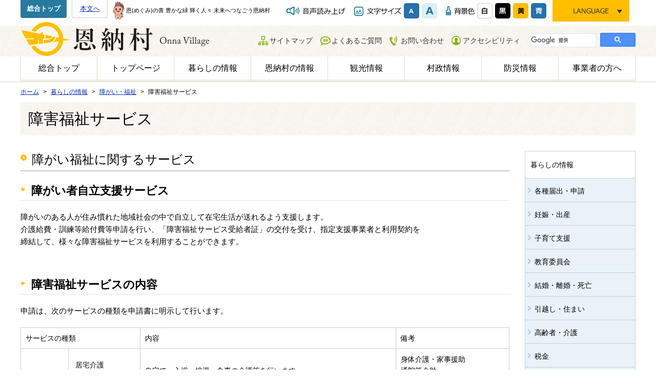

--- FILE ---
content_type: text/html
request_url: https://www.vill.onna.okinawa.jp/living/welfare/1484718938/
body_size: 8704
content:
<!DOCTYPE html>
<html lang="ja" prefix="og: http://ogp.me/ns#">
<head>

<meta charset="utf-8">
<meta http-equiv="x-ua-compatible" content="ie=edge" />

<title>障害福祉サービス | 沖縄県恩納村 | 恩（めぐみ）の青　豊かな緑　輝く人々　未来へつなごう恩納村</title>
<meta name="description" content="障がい福祉に関するサービス障がい者自立支援サービス障がいのある人が住み慣れた地域社会の中で自立して在宅生活が送れるよう支援します。介護給費・訓練等給付費等申請を行い、「障害福祉サービス受給者証」の..." />
<meta name="keywords" content="障害福祉サービス,恩納村役場,恩納村,沖縄県,観光情報,海・ビーチ,沖縄県恩納村役場,リゾートホテル,万座毛,恩納ナビー" />

<meta property="og:title" content="障害福祉サービス"/>
<meta property="og:type" content="article"/>
<meta property="og:description" content="障がい福祉に関するサービス障がい者自立支援サービス障がいのある人が住み慣れた地域社会の中で自立して在宅生活が送れるよう支援します。介護給費・訓練等給付費等申請を行い、「障害福祉サービス受給者証」の..."/>
<meta property="og:site_name" content="沖縄県恩納村"/>
<meta property="og:image" content="http://www.vill.onna.okinawa.jp/image/logo.png"/>
<meta property="og:url" content="http://www.vill.onna.okinawa.jp/living/welfare/1484718938/"/>
<meta property="og:updated_time" content="2024-04-04 12:41:33"/>


<link rel="shortcut icon" href="/image/favicon.ico" type="image/x-icon" />
<link rel="icon" href="/image/favicon.ico" type="image/x-icon" />
<link rel="stylesheet" href="/css/base.css" />
<link rel="stylesheet" href="/css/common.css" />
<link rel="stylesheet" href="/css/colors/colors.css" />
<link rel="stylesheet" href="/js/jquery/plugin/lib/jquery.bxslider.css" />
<link rel="stylesheet" href="/js/jquery/plugin/lib/addicon_demo.css" />
<link rel="stylesheet" href="/js/jquery/plugin/colorbox/colorbox.css" />




<!-- Google tag (gtag.js) -->
<script async src="https://www.googletagmanager.com/gtag/js?id=UA-96572914-1"></script>
<script async src="https://www.googletagmanager.com/gtag/js?id=G-82CBL8173P"></script>
<script>
  window.dataLayer = window.dataLayer || [];
  function gtag(){dataLayer.push(arguments);}
  gtag('js', new Date());

  gtag('config', 'UA-96572914-1');
  gtag('config', 'G-82CBL8173P');
</script>

</head>
<body>

<div id="container" class="item_id_living">
	<a id="page_scroll_top"></a>
	<!-- site_header --> 
		<header id="site_header">
  <div class="header_inner">
    <div class="header_navi clearfix">
      <div class="back_sougou"> <a href="/">総合トップ</a></div>
      <div class="block_skip"> <a href="#alpha">本文へ</a></div>
      <p class="site_lead"><img src="/image/lead_sanna.png" alt="サンゴの妖精サンナちゃんの画像"> 恩(めぐみ)の青 豊かな緑 輝く人々 未来へつなごう恩納村</p>
      <div class="utility_menu clearfix">
        <div id="xp1" class="rs_preserve"></div>
        <div id="readspeaker_button1" class="rs_skip speaker"> <a rel="nofollow" accesskey="L" href="//app-as.readspeaker.com/cgi-bin/rsent?customerid=9198&amp;lang=ja_jp&amp;readid=pagebody&amp;url=" target="_blank" onclick="readpage(this.href, 'xp1'); return false;"> <img src="/image/common/btn_speaker.png" alt="音声読み上げ"> </a> </div>
        <ul id="fontsize" class="clearfix">
          <li><img src="/image/common/font-size.png" alt="文字サイズ"></li>
          <li><a href="javascript:void(0)" id="fs_small"><img src="/image/common/font-size_s.png" alt="文字サイズを小さくする"></a></li>
          <li><a href="javascript:void(0)" id="fs_big"><img src="/image/common/font-size_l.png" alt="文字サイズを大きくする"></a></li>
        </ul>
        <ul id="color_switch" class="clearfix">
          <li><img src="/image/common/bgcolor.png" alt="背景色"></li>
          <li><a href="javascript:void(0)" id="colors_rset"><img src="/image/common/bgcolor_01.png" alt="標準"></a></li>
          <li><a href="javascript:void(0)" id="colors_black"><img src="/image/common/bgcolor_02.png" alt="黒"></a></li>
          <li><a href="javascript:void(0)" id="colors_yellow"><img src="/image/common/bgcolor_03.png" alt="黄"></a></li>
          <li><a href="javascript:void(0)" id="colors_blue"><img src="/image/common/bgcolor_04.png" alt="青"></a></li>
        </ul>
        <ul id="lang_switch">
          <li> <img src="/image/common/btn_lang_switch.jpg" alt="LANGUAGE">
            <ul class="lang_menu clts-lang-selecter" name="ls-href" data-method="h40">
              <li><a class="cl-norewrite" href="https://www.vill.onna.okinawa.jp/index.php">日本語</a></li>
              <li><a class="cl-norewrite" href="https://www-vill-onna-okinawa-jp-e.athp.transer.com/index.php">English</a></li>
              <li><a class="cl-norewrite" href="https://www-vill-onna-okinawa-jp-c.athp.transer.com/index.php">簡体中文</a></li>
              <li><a class="cl-norewrite" href="https://www-vill-onna-okinawa-jp-t.athp.transer.com/index.php">繁体中文</a></li>
              <li><a class="cl-norewrite" href="https://www-vill-onna-okinawa-jp-k.athp.transer.com/index.php">한국어</a></li>
            </ul>
                      </li>
        </ul>
      </div>
    </div>
    <div class="clearfix">
      <h1 class="site_logo"><a href="/index.php"><img src="/image/common/logo.png" alt="沖縄県恩納村"></a></h1>
      <div class="site_menu">
        <ul>
          <li class="menu_01"><a href="/sitemap/">サイトマップ</a></li>
          <li class="menu_02"><a href="/faq/">よくあるご質問</a></li>
          <li class="menu_03"><a href="https://www.vill.onna.okinawa.jp/contact/">お問い合わせ</a></li>
          <li class="menu_04"><a href="/politics/website/1484813493/">アクセシビリティ</a></li>
        </ul>
        <div class="site_search">  
          <script>
						  (function() {
							var cx = '009827985028726898518:1zfzskphncm';
							var gcse = document.createElement('script');
							gcse.type = 'text/javascript';
							gcse.async = true;
							gcse.src = 'https://cse.google.com/cse.js?cx=' + cx;
							var s = document.getElementsByTagName('script')[0];
							s.parentNode.insertBefore(gcse, s);
						  })();
						</script> 
          
          <gcse:searchbox-only></gcse:searchbox-only>
        </div>
      </div>
    </div>
    <nav class="g_navi">
      <ul>
        <li class="navi_00"><a href="/">総合トップ</a></li>
        <li class="navi_01"><a href="/index.php">トップページ</a></li>
        <li class="navi_02"><a href="/living/">暮らしの情報</a></li>
        <li class="navi_03"><a href="/about/">恩納村の情報</a></li>
        <li class="navi_04"><a href="/about/information/">観光情報</a></li>
        <li class="navi_05"><a href="/politics/">村政情報</a></li>
        <li class="navi_06"><a href="/living/disaster/">防災情報</a></li>
        <li class="navi_07"><a href="/business/">事業者の方へ</a></li>
      </ul>
    </nav>
  </div>
</header>
 
		<!-- //site_header --> 
	
	<!-- pagebody -->
	<article id="pagebody">
		
		 
<!-- topic_path_top -->
<div class="topic_path_top">
	<ol>
		<li itemscope="itemscope" itemtype="http://data-vocabulary.org/Breadcrumb"><a href="/index.php" itemprop="url"><span itemprop="title">ホーム</span></a></li>
										<li itemscope="itemscope" itemtype="http://data-vocabulary.org/Breadcrumb">
			<a href="/living/" itemprop="url">			<span itemprop="title">暮らしの情報</span>
			</a>		</li>
								<li itemscope="itemscope" itemtype="http://data-vocabulary.org/Breadcrumb">
			<a href="/living/welfare/" itemprop="url">			<span itemprop="title">障がい・福祉</span>
			</a>		</li>
								<li itemscope="itemscope" itemtype="http://data-vocabulary.org/Breadcrumb">
						<span itemprop="title">障害福祉サービス</span>
					</li>
					</ol>
</div>
<!-- topic_path -->		<h1 class="page_ttl">障害福祉サービス</h1>
			
		<div id="pagebody_inner" class="clearfix">
			
			<div id="alpha">
									<div class="content1">
						<h2>障がい福祉に関するサービス</h2>

<h3><strong>障がい者自立支援サービス</strong></h3>
障がいのある人が住み慣れた地域社会の中で自立して在宅生活が送れるよう支援します。<br />
介護給費・訓練等給付費等申請を行い、「障害福祉サービス受給者証」の交付を受け、指定支援事業者と利用契約を<br />
締結して、様々な障害福祉サービスを利用することができます。<br />
&nbsp;
<h3><strong>障害福祉サービスの内容</strong></h3>
申請は、次のサービスの種類を申請書に明示して行います。

<table border="0" cellpadding="0" cellspacing="0" style="width: 100%;" summary="障害福祉サービスの内容" width="100%">
	<tbody>
		<tr>
			<td colspan="2">サービスの種類</td>
			<td>内容</td>
			<td>備考</td>
		</tr>
		<tr>
			<td rowspan="9">介護給付費<br />
			&nbsp;</td>
			<td>&nbsp;居宅介護<br />
			(ホームヘルプ）</td>
			<td>自宅で、入浴、排泄、食事の介護等を行います。</td>
			<td>身体介護・家事援助<br />
			通院等介助<br />
			通院等乗降介助</td>
		</tr>
		<tr>
			<td>&nbsp;重度訪問介護</td>
			<td>重度の肢体不自由者で常に介護を必要とする人に、自宅で、入浴、排泄、<br />
			食事の介護、外出時における移動支援などを総合的に行います。</td>
			<td>&nbsp;</td>
		</tr>
		<tr>
			<td>&nbsp;同行援護</td>
			<td>視覚障がいにより、移動に著しい困難を有する人に、外出時に同行し、<br />
			移動に必要な情報を提供するとともに、移動の援護等を行います。</td>
			<td>&nbsp;</td>
		</tr>
		<tr>
			<td>&nbsp;行動援護</td>
			<td>知的障がいにより行動するときに常時介護を要する人に、危険回避のため<br />
			必要な支援、外出支援を行います。</td>
			<td>&nbsp;</td>
		</tr>
		<tr>
			<td>&nbsp;療養介護</td>
			<td>医療と常時介護を必要とする人に、医療機関で機能訓練、療養上の管理、<br />
			看護、介護及び日常生活の世話を行います。</td>
			<td>&nbsp;</td>
		</tr>
		<tr>
			<td>&nbsp;生活介護</td>
			<td>常に介護を必要とする人に、昼間、入浴、排泄、食事の介護等を行うとともに、<br />
			創作的活動又は生産活動の機会を提供します。</td>
			<td>&nbsp;</td>
		</tr>
		<tr>
			<td>&nbsp;短期入所<br />
			(ショートステイ)</td>
			<td>自宅で介護する人が病気等の場合に、短期間の宿泊を伴う施設入所で、入浴、<br />
			排泄、食事の介護等を行います。</td>
			<td>&nbsp;</td>
		</tr>
		<tr>
			<td>&nbsp;重度障害者等<br />
			&nbsp;包括支援</td>
			<td>介護の必要性が著しく高い人に、居宅介護等を複数のサービスを包括的に<br />
			行います。</td>
			<td>他の障害福祉サービスとの併給不可</td>
		</tr>
		<tr>
			<td>&nbsp;施設入所支援</td>
			<td>施設に入所する人に、夜間や休日に入浴、排泄、食事の介護等を行います。</td>
			<td>障害者支援施設での夜間ケア等</td>
		</tr>
		<tr>
			<td rowspan="6">訓練等給付費</td>
			<td>&nbsp;自立訓練<br />
			（機能訓練）<br />
			（生活訓練）</td>
			<td>自立した日常生活又は社会生活ができるように一定期間、身体機能又は生活<br />
			能力の<br />
			向上のために必要な訓練を行います。</td>
			<td>&nbsp;</td>
		</tr>
		<tr>
			<td>就労移行支援</td>
			<td>一般企業等への就労を希望する人に、一定期間、就労に必要な知識及び能力の<br />
			向上に必要な訓練を供与します。</td>
			<td>&nbsp;</td>
		</tr>
		<tr>
			<td>就労継続支援</td>
			<td>一般企業等への就労が困難な人に働く場を提供するとともに、知識及び能力の<br />
			向上に必要な訓練を供与します。</td>
			<td>A型&hellip;雇用型<br />
			B型&hellip;非雇用型</td>
		</tr>
		<tr>
			<td>共同生活援助<br />
			(グループホーム）</td>
			<td>夜間や休日に、共同生活を行う住居で、相談や日常生活上の援助を行います。</td>
			<td>&nbsp;</td>
		</tr>
		<tr>
			<td>就労定着支援<br />
			（平成30年4月から）</td>
			<td>一般就労へ移行した障がいのある人が、就労にともなう環境変化による生活面<br />
			の課題に対応できるように企業や自宅への訪問、来所により必要な支援をします。</td>
			<td>&nbsp;</td>
		</tr>
		<tr>
			<td>自立生活援助<br />
			（平成30年4月から）</td>
			<td>施設を利用していた障がいのある人がひとり暮らしをはじめたときに、生活や<br />
			健康、近所づきあいなどに問題がないか、訪問して必要な助言などの支援をします。</td>
			<td>&nbsp;</td>
		</tr>
	</tbody>
</table>

<div>&nbsp;</div>

<h3><strong>児童福祉法による障害児通所支援</strong></h3>
障がいのある児童が身近な地域で適切な支援を受けられます。また、年齢や障がい特性に応じた専門的な支援をします。障害児通所給付費等支給申請を行い、「通所受給者証」の交付を受け、指定支援事業者と利用契約を締結して、児童発達支援や放課後等デイサービス等を利用することができます。<br />
<br />
&nbsp;
<h3><strong>障害児通所支援の内容</strong></h3>
申請は、次のサービスの種類を申請書に明示して行います。

<table border="0" cellpadding="0" cellspacing="0" style="width: 100%;" summary="障害児通所支援の内容" width="100%">
	<tbody>
		<tr>
			<td colspan="2">サービスの種類</td>
			<td>内容</td>
			<td>備考</td>
		</tr>
		<tr>
			<td rowspan="5">障害児通所支援</td>
			<td>児童発達支援</td>
			<td>様々な障がいがあっても身近な地域で適切な支援が受けられます。身近な療育の<br />
			場を提供します。</td>
			<td>就学前児童対象</td>
		</tr>
		<tr>
			<td>医療型児童発達支援</td>
			<td>児童発達支援および治療の提供を行います。</td>
			<td>&nbsp;</td>
		</tr>
		<tr>
			<td>放課後等デイサービス</td>
			<td>学校通学中の障がい児に対して、放課後や夏休み等の長期休暇中において、生活<br />
			能力向上のための訓練等を継続的に提供します。</td>
			<td>&nbsp;</td>
		</tr>
		<tr>
			<td>保育所等訪問支援</td>
			<td>保育所等を現在利用中の障がい児、又は今後利用する予定の障がい児に、保育所等<br />
			における集団生活の適応のための専門的な支援を行います。</td>
			<td>&nbsp;</td>
		</tr>
		<tr>
			<td>居宅訪問型児童発達支援<br />
			（平成30年4月から）</td>
			<td>重度の障がいなどで通所での支援の利用が困難な障がいのある児童に対して、居宅<br />
			訪問して発達支援をします。</td>
			<td>&nbsp;</td>
		</tr>
	</tbody>
</table>

<div>&nbsp;</div>

<h3><strong>対象者</strong></h3>

<div><strong>●障害者</strong>：身体障がい者、知的障がい者、精神障がい者、難病等対象者（※障者総合支援法に定める対象疾病に該当であること）に該当する方です。※身体障がい者を除き、障害者手帳を有することは必須ではありません。詳細は、恩納村役場 福祉課 地域福祉係までご連絡ください。<br />
<br />
<br />
<strong>●障害児</strong>：身体障害者手帳、療育手帳、精神障害者保健福祉手帳を持っている児童、および児童発達支援の必要性が認められる児童<br />
<br />
&nbsp;</div>

<h3><strong>手続方法</strong></h3>

<ol>
	<li><strong>(1) </strong><strong>相談</strong><br />
	サービスを希望するには、村（福祉課）または、相談支援事業者に相談します。相談支援事業者とは、県の指定を受けた事業者のことで、障害福祉サービスの申請前の相談や申請をするときの支援、サービス利用計画の作成、サービス事業者との連携調整などを行います。</li>
	<li><br />
	<strong>(2) </strong><strong>申請・調査</strong><br />
	サービスが必要な人は、福祉課に支給の申請を行います。続いて、現行の生活や障害の状況についての調査（アセスメント）が行われます。また、申請時には、利用者負担額の上限区分を認定するため、所得の申告が必要となります。</li>
	<li><br />
	<strong>(3) </strong><strong>審査・判定</strong><br />
	調査結果をもとに村で審査・判定が行われどの位サービスが必要な状態なのか（障害程度区分）が決められます。※経過措置として、当面は、障害児（18歳未満の障害者）については、支援費制度と同様の審査・判定を継続します。</li>
	<li><br />
	<strong>(4) </strong><strong>認定・通知</strong><br />
	障害程度区分や介護する人の状況、申請者の要望などをもとに、サービスの支給量などが決まり通知され、村から受給者証が交付されます。</li>
	<li><br />
	<strong>(5) </strong><strong>サービス利用計画の作成</strong><br />
	必要に応じて相談支援事業者と、サービス利用計画を立てます。作成費は無料。</li>
	<li><br />
	<strong>(6) </strong><strong>サービスの利用</strong><br />
	サービスの利用を開始します。</li>
	<li><br />
	<strong>サービス利用にかかる費用</strong></li>
	<li>利用者の方は、原則として利用したサービスにかかる費用の1割をお支払いいただくこととなります。ただし、所得に応じて上限が決められていて、負担が重くならないようになっています。残りの9割は、市町村と県、国が負担するしくみです。</li>
	<br />
	<br />
	<br />
	<br />
	<br />
	<br />
	&nbsp;
	<li>&nbsp;</li>
	<li>&nbsp;</li>
	<li>&nbsp;</li>
	<li>&nbsp;</li>
</ol>

<h3><strong>費用負担</strong></h3>

<div>定率負担（応益負担）として利用サービス費用のと食事費等の実費負担があります。定率負担部分は、利用者の課税状況に応じて負担上限月額が決定され、その月に利用したサービスが一定量を超えるとそれ以上の負担が生じません。</div>

<h3><strong>障害福祉サービスと障害児通所支援の利用者負担（負担上限月額）</strong></h3>

<div>
<table border="0" cellpadding="0" cellspacing="0" style="width: 100%;" summary="障害福祉サービスと障害児通所支援の利用者負担〔負担上限月額〕" width="100%">
	<tbody>
		<tr>
			<td colspan="2">所得区分</td>
			<td>負担上限月額</td>
			<td colspan="2">所得区分の認定方法</td>
		</tr>
		<tr>
			<td rowspan="4">利用者が 18歳以上</td>
			<td>生活保護</td>
			<td>0円</td>
			<td colspan="2">生活保護受給世帯</td>
		</tr>
		<tr>
			<td>低所得</td>
			<td>0円</td>
			<td colspan="2">利用者本人及び配偶者が共に市町村民税非課税である場合</td>
		</tr>
		<tr>
			<td>一般1</td>
			<td>9,300円</td>
			<td colspan="2">市町村民税課税世帯（所得割16万円未満）<br />
			<br />
			　※入所施設利用者（20歳以上）及びｸﾞﾙｰﾌﾟﾎｰﾑ利用者を除く</td>
		</tr>
		<tr>
			<td>一般2</td>
			<td>37,200円</td>
			<td colspan="2">上記以外</td>
		</tr>
		<tr>
			<td rowspan="5">利用者が 18歳未満</td>
			<td>生活保護</td>
			<td>0円</td>
			<td colspan="2">生活保護受給世帯</td>
		</tr>
		<tr>
			<td>低所得</td>
			<td>0円</td>
			<td colspan="2">市町村民税非課税世帯に属する者である場合</td>
		</tr>
		<tr>
			<td rowspan="2">一般1</td>
			<td>4,600円</td>
			<td rowspan="2">市町村民税課税世帯（所得割28万円未満）　</td>
			<td>通所施設、ホームヘルプ利用の場合</td>
		</tr>
		<tr>
			<td>9,300円</td>
			<td>入所施設利用の場合</td>
		</tr>
		<tr>
			<td>一般2</td>
			<td>37,200円</td>
			<td colspan="2">上記以外</td>
		</tr>
	</tbody>
</table>
</div>

<div><br />
&nbsp;</div>

<h3>指定障害福祉サービス事業所</h3>

<div>村内の指定障害福祉サービス事業所は下記のとおりです。<br />
<strong>令和3年4月1日現在</strong></div>

<div>
<table border="1" cellpadding="0" style="width: 100%;" width="100%">
	<tbody>
		<tr>
			<td>事業所名</td>
			<td>住所・連絡先</td>
			<td>サービス種類</td>
		</tr>
		<tr>
			<td>社会福祉法人　恩陽会<br />
			沖縄障害者福祉工場</td>
			<td>山田1548番地1<br />
			965-5902</td>
			<td>就労継続支援（A型）</td>
		</tr>
		<tr>
			<td>社会福祉法人　松原福祉会<br />
			グループホーム　希望が丘</td>
			<td>名嘉真1955番地11F<br />
			967-8501</td>
			<td>共同生活援助</td>
		</tr>
		<tr>
			<td>社会福祉法人　松原福祉会<br />
			障がい者支援施設　安住の郷</td>
			<td>字安富祖771番地4<br />
			967-7007</td>
			<td>生活介護<br />
			施設入所支援<br />
			短期入所</td>
		</tr>
		<tr>
			<td>社会福祉法人　松原福祉会<br />
			障がい者就労支援事業所　希望が丘</td>
			<td>名嘉真1955番地11F<br />
			967-8501</td>
			<td>就労移行支援（一般型）<br />
			就労継続支援（B型）</td>
		</tr>
		<tr>
			<td>社会福祉法人恩納村社会福祉協議会<br />
			恩納村社会福祉協議会指定障害福祉サービス事業所</td>
			<td>恩納6302番地　恩納村総合保健福祉センター内<br />
			966-1193</td>
			<td>居宅介護<br />
			重度訪問介護<br />
			同行援護<br />
			障害児相談支援<br />
			計画相談支援</td>
		</tr>
		<tr>
			<td>特定非営利活動法人　ぺあ・さぽーと<br />
			相談支援事業所ぺあ・さぽーと</td>
			<td>恩納3473番地1　サンフラワー102<br />
			080-6499-9935</td>
			<td>計画相談支援<br />
			障害児相談支援</td>
		</tr>
		<tr>
			<td>株式会社おきさぽ<br />
			就労継続支援Ｂ型名嘉真事業所 おきさぽ</td>
			<td>沖縄県国頭郡恩納村名嘉真2386 Ａ棟<br />
			098-911-1938</td>
			<td>就労継続支援A型　<br />
			就労継続支援B型</td>
		</tr>
		<tr>
			<td>特定非営利活動法人 大夢<br />
			児童デイサービス ぷちたいむdeuxおんな</td>
			<td>沖縄県国頭郡恩納村恩納419－3<br />
			098-966-2730</td>
			<td>児童発達支援<br />
			放課後等デイサービス</td>
		</tr>
	</tbody>
</table>
</div>
&nbsp;

<div>お問い合わせ</div>

<h3>恩納村役場　福祉課　地域福祉係<br />
<strong><font size="4">〒904-0492 沖縄県国頭郡恩納村字恩納2451番地</font></strong><br />
TEL098-966-1207</h3>

					</div>
				
				<div class="acrobat clearfix">
					<div class="fll_img">
						<a target="_blank" href="http://get.adobe.com/jp/reader/" class="noIcon"><img src="/userfiles/images/icon/getacro.gif" alt="Adobe Readerをダウンロードする（別ウィンドウ）" /></a></div>
					<p>
						PDFを閲覧・印刷するにはAdobe Readerが必要です。<br />
						<a target="_blank" href="http://get.adobe.com/jp/reader/">Adobe Readerのダウンロードはこちら（別ウィンドウ）</a>から（無償）</p>
				</div>

				<p class="tac mgt30"><a href="https://page.line.me/vun4926f" target="_blank"><img src="/userfiles/images/banner/line_pc.jpg" alt="恩納村のLINEはこちらから" width="100%"></a></p>		<div class="rep_box">
		<p class="fsr15"><strong>このページは福祉課が担当しています。</strong></p>
		<p>〒904-0492　沖縄県国頭郡恩納村字恩納2451番地<br />
			TEL：098-966-1207 　						 </p>
		<div class="rep_box_link"><a href="/contact/org:6" target="_blank">問い合せはこちらから</a></div>
	</div>
	
			</div>
			<div id="beta"> 
				


<!-- side_menu -->
<div id="side_menu">
  <div id="side_menu_inner">
    <ul>
                 
                                                                  		<li class="level1"><a href="/living/"><span>暮らしの情報</span></a>
      
      	        <ul>
                              <li class="level2"> <a href="/living/application/">各種届出・申請</a>
          
          	                                  
          </li>
                                        <li class="level2"> <a href="/living/birth/">妊娠・出産</a>
          
          	                                  
          </li>
                                        <li class="level2"> <a href="/living/childcare/">子育て支援</a>
          
          	                                  
          </li>
                                        <li class="level2"> <a href="/living/education/">教育委員会</a>
          
          	                                  
          </li>
                                        <li class="level2"> <a href="/living/marital/">結婚・離婚・死亡</a>
          
          	                                  
          </li>
                                        <li class="level2"> <a href="/living/move/">引越し・住まい</a>
          
          	                                  
          </li>
                                        <li class="level2"> <a href="/living/nursing/">高齢者・介護</a>
          
          	                                  
          </li>
                                        <li class="level2"> <a href="/living/tax/">税金</a>
          
          	                                  
          </li>
                                        <li class="level2"> <a href="/living/insurance/">年金・保険</a>
          
          	                                  
          </li>
                                        <li class="level2"> <a href="/living/eco/">暮らし・環境</a>
          
          	                                  
          </li>
                                        <li class="level2"> <a href="/living/welfare/">障がい・福祉</a>
          
          	                                        <ul>
                                                <li class="level3"> <a href="/living/welfare/1484718938/" class="selected">障害福祉サービス</a>
                
                                                      
                                                                        
                </li>
                                
                                                <li class="level3"> <a href="/living/welfare/1606953714/">沖縄県ヘルプマークの配布について</a>
                
                                                                      
                </li>
                                
                                                <li class="level3"> <a href="/living/welfare/1619413688/">恩納村地域福祉推進計画</a>
                
                                                                      
                </li>
                                
                                                <li class="level3"> <a href="/living/welfare/1621390637/">補装具費の支給について</a>
                
                                                                      
                </li>
                                
                                                <li class="level3"> <a href="/living/welfare/1621406896/">軽度・中等度難聴児の補聴器購入費等を助成について</a>
                
                                                                      
                </li>
                                
                                                <li class="level3"> <a href="/living/welfare/1629249936/">恩納村第6期障がい福祉計画・第2期障がい児福祉計画</a>
                
                                                                      
                </li>
                                
                                                <li class="level3"> <a href="/living/welfare/1700639481/">特別児童扶養手当について</a>
                
                                                                      
                </li>
                                
                              </ul>
                                                
          </li>
                                        <li class="level2"> <a href="/living/health/">健康・健診</a>
          
          	                                  
          </li>
                                        <li class="level2"> <a href="/living/works/">就職・退職</a>
          
          	                                  
          </li>
                                        <li class="level2"> <a href="/living/obituarynotice/">おくやみ</a>
          
          	                                  
          </li>
                                        <li class="level2"> <a href="/living/1676170803/">マイナンバーカードについて</a>
          
          	                                  
          </li>
                                        <li class="level2"> <a href="/living/1701751348/">各種相談</a>
          
          	                                  
          </li>
                                        <li class="level2"> <a href="/living/disaster/">防災・防犯</a>
          
          	                                  
          </li>
                                        <li class="level2"> <a href="/living/1753689564/">恩納村 めがね購入費援助事業について</a>
          
          	                                  
          </li>
                            </ul>
              
      </li>
                                                                                                                                                                                                                                                                                                                                              </ul>
  </div>
</div>
<!-- side_menu -->

			</div>
			
		</div>
	</article>
	<!-- //pagebody --> 
	
	<!-- site_footer --> 
		<div id="page_scroll_navi">
		<p><a href="#site_header"><img src="/image/common/page_scroll_navi.png" alt="ページのトップへ"></a></p>
	</div>
	<footer id="site_footer">
		<div class="footer_inner clearfix">
			<p class="footer_lead">恩（めぐみ）の青　豊かな緑　輝く人々　未来へつなごう恩納村</p>
			<div class="footer_logo"><a href="/index.php"><img src="/image/common/logo_02.png" alt="恩納村役場"></a></div>
<div class="footer_back_sougou"><a href="/">総合トップ</a></div>
			<p class="footer_address">
				開庁時間：平日開庁時間　午前8時30分～午後17時15分まで<br>
				〒904-0492　沖縄県国頭郡恩納村字恩納2451番地 TEL 098-966-1200
			</p>
		</div>
		<p class="copyright" lang="en">Copyright &copy; Onna Village. All Rights Reserved.</p>
	</footer> 
	<!-- //site_footer --> 
	
</div>

<script src="/js/jquery/jquery-1.11.3.min.js"></script>
<script src="/js/jquery/plugin/jquery.matchHeight-min.js"></script>
<script src="/js/jquery/plugin/jquery.bxslider.min.js"></script>
<script src="/js/jquery/plugin/jquery.cookie-min.js"></script> 
<script src="/js/jquery/plugin/add_icon.js"></script>
<script src="/js/jquery/plugin/jquery.colorbox-min.js"></script>
<script src="/js/site.js"></script>

<div id="fb-root"></div>
<script>(function(d, s, id) {
  var js, fjs = d.getElementsByTagName(s)[0];
  if (d.getElementById(id)) return;
  js = d.createElement(s); js.id = id;
  js.src = "//connect.facebook.net/ja_JP/sdk.js#xfbml=1&version=v2.8";
  fjs.parentNode.insertBefore(js, fjs);
}(document, 'script', 'facebook-jssdk'));</script><script type="text/javascript" language="javascript">



</script>
</body>
</html>

--- FILE ---
content_type: text/css
request_url: https://www.vill.onna.okinawa.jp/js/jquery/plugin/lib/addicon_demo.css
body_size: 464
content:
@charset "UTF-8";
/*=====================================================
*
*	addicon_demo.css
*	Since    2010.2.23
*	Editor poundhound
*
========================================================*/

div#screen { margin: 1em 20px; text-align: left; }

.note,.demo { margin-bottom: 1.5em; }


ul.fileList { margin-bottom: 3em; }
.fileList li { list-style: none; line-height: 1.5; }

span.pdfAfter,
span.docAfter,
span.xlsAfter,
span.zipAfter {
	padding: 2px 0 0 18px;
	background-image: url(../../../../image/common/icon_files1.png);
	background-repeat: no-repeat;
}

span.pdfBefore,
span.docBefore,
span.xlsBefore,
span.zipBefore {
	padding: 2px 18px 0 0;
	background-image: url(../../../../image/common/icon_files1.png));
	background-repeat: no-repeat;
}

span.pdfAfter,span.pdfBefore {	background-position: 0 3px; }
span.docAfter,span.docBefore {	background-position: -20px -17px; }
span.xlsAfter,span.xlsBefore {	background-position: -40px -37px; }
span.zipAfter,span.zipBefore {	background-position: -60px -57px; }


.returnArticle a {
	display: block;
	width: 120px;
	height: 30px;
	line-height: 30px;
	text-align: center;
	text-decoration: none;
	background-color: #105d99;
	color: #fff !important;
	border-radius: 5px;
	-moz-border-radius: 5px;
	-webkit-border-radius: 5px;
}
.returnArticle a:hover { background-color: #7eb3dc; color: #105d99; }
.returnArticle { margin-bottom: 0; color: #fff; }

.fileInfo {
	font-size: 85%;
	color: #00468c;
	color: #666;
}